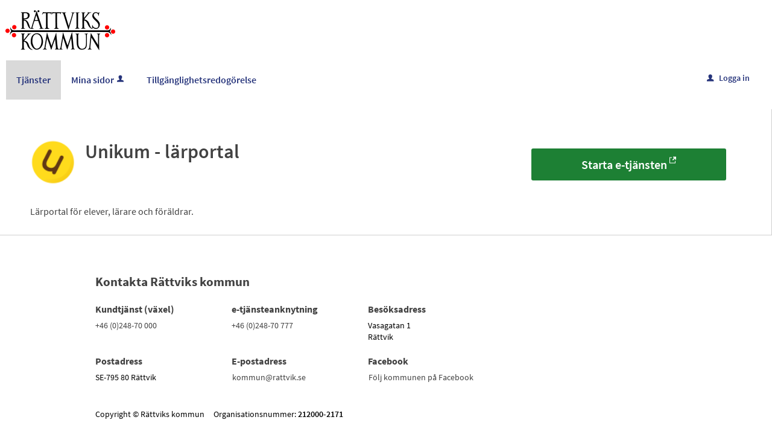

--- FILE ---
content_type: text/html;charset=ISO-8859-1
request_url: https://etjanster.rattvik.se/oversikt/overview/37
body_size: 6089
content:
<!DOCTYPE html><!--[if lt IE 7]><html class="no-js lt-ie9 lt-ie8 lt-ie7"><![endif]--><!--[if IE 7]><html class="no-js lt-ie9 lt-ie8"><![endif]--><!--[if IE 8]><html class="no-js lt-ie9"><![endif]--><!--[if gt IE 8]><!--><html class="no-js"><!--<![endif]--><head><META http-equiv="Content-Type" content="text/html; charset=ISO-8859-1">
<meta http-equiv="X-UA-Compatible" content="IE=9; IE=8; IE=EDGE">
<meta http-equiv="Content-Type" content="text/html; charset=ISO-8859-1">
<meta name="viewport" content="width=device-width, initial-scale=1, maximum-scale=1">
<meta name="keywords" content="Open ePlatform, E-tj&auml;nster R&auml;ttvik">
<meta name="description" content="Unikum l&amp;auml;rportal">
<title>Unikum - l&auml;rportal - R&auml;ttviks kommun</title>
<link rel="shortcut icon" href="/images/favicon.ico">
<link rel="stylesheet" href="/css/global.css">
<link rel="stylesheet" href="/css/header.css">
<link rel="stylesheet" href="/css/layout.css">
<link rel="stylesheet" href="/css/modules.css">
<link rel="stylesheet" href="/css/interface.css">
<link rel="stylesheet" href="/css/openhierarchy.css">
<link rel="stylesheet" href="/css/overrides.css?v1">
<script type="text/javascript" src="/js/vendor/modernizr-2.6.2.min.js"></script><script type="text/javascript" src="/static/global/jquery/jquery.js"></script><script type="text/javascript" src="/static/global/jquery/jquery-migrate.js"></script><script type="text/javascript" src="/static/global/jquery/jquery-ui.js"></script><script type="text/javascript" src="/js/init-modernizr.js"></script>
<link rel="stylesheet" type="text/css" href="/static/global/modal/accessible-modal.css?v=5iGJuNb4ntluKIJo">
<link rel="stylesheet" type="text/css" href="/static/f/1/168/css/flowengine.css?v=5iGJuNb4ntluKIJo">
<link rel="stylesheet" type="text/css" href="/static/f/1/168/css/targetgroupflowbrowser.css?v=5iGJuNb4ntluKIJo">
<script src="/static/global/js/focus-trapper.js?v=5iGJuNb4ntluKIJo"></script><script src="/static/global/modal/accessible-modal.js?v=5iGJuNb4ntluKIJo"></script><script src="/static/f/1/168/js/jquery.blockui.js?v=5iGJuNb4ntluKIJo"></script><script src="/static/f/1/168/js/flowengine.helpdialog.js?v=5iGJuNb4ntluKIJo"></script><script src="/static/f/1/168/js/flowengine.js?v=5iGJuNb4ntluKIJo"></script><script src="/static/f/1/168/js/flowengine.step-navigator.js?v=5iGJuNb4ntluKIJo"></script><script src="/static/f/1/168/js/jquery.expander.min.js?v=5iGJuNb4ntluKIJo"></script><script src="/static/f/1/168/js/flowinstancebrowser.js?v=5iGJuNb4ntluKIJo"></script><script src="/static/f/1/168/js/jquery.cookie.js?v=5iGJuNb4ntluKIJo"></script><script src="/static/f/1/168/js/targetgroupflowbrowser.js?v=5iGJuNb4ntluKIJo"></script><script type="text/javascript" src="/js/fastclick.js"></script><script type="text/javascript" src="/js/init-menus.js"></script>
</head><body class="override">
<header>
<div class="top container"><p><a href="/"><img alt="" src="/images/logo.png" /></a></p>
</div>
<nav>
<div class="container">
<a class="only-mobile" href="#" id="toggle-primary" data-icon-before="L">Meny</a>
<ul class="primary">
<li class="active selected">
<a title="Tj&auml;nster" href="/oversikt"><span>Tj&auml;nster</span></a>
</li>
<li>
<a href="/minasidor" title="Mina sidor">Mina sidor<i data-icon-before="u" title="Mina sidor kr&auml;ver inloggning." class="vertical-align-middle"></i></a>
</li>
<li class="">
<a title="Tillg&auml;nglighetsredog&ouml;relse" href="/page/tillganglighetsredogorelse"><span>Tillg&auml;nglighetsredog&ouml;relse</span></a>
</li>
</ul>
<div class="user">
<a href="/oversikt/overview/37?triggerlogin=1" class="logged-out" title="Logga in"><i>u</i>Logga in</a>
</div>
</div>
</nav>
</header>
<div class="top-content"></div>
<div class="main container" role="main">
<div class="top-content"></div>
<div class="content-wide "><div id="FlowBrowser" class="contentitem">
<script type="text/javascript">
			userFavouriteModuleURI = '';
		</script>
<section class="no-pad-tablet flow-overview">
<div class="section-inside">
<div class="heading-wrapper">
<figure>
<img alt="" src="/oversikt/icon/37"></figure>
<div class="heading">
<h1 id="flow_37" class="xl">Unikum - l&auml;rportal</h1>
</div>
</div>
<div class="description">
<div class="position-relative use-expandable">
<a href="#" role="button" class="btn btn-light btn-inline btn-readmore" title="L&auml;s mer">L&Auml;S MER</a>
<div class="readmore-text"><p>L&auml;rportal f&ouml;r elever, l&auml;rare och f&ouml;r&auml;ldrar.</p></div>
</div>
</div>
</div>
<div class="aside-inside start-flow-panel">
<div class="section noborder">
<div class="btn-wrapper">
<a class="btn btn-green xl full" href="/oversikt/external/37" data-icon-after="e" target="_blank" aria-label="Starta e-tj&auml;nsten&nbsp;-&nbsp;Unikum - l&auml;rportal">Starta e-tj&auml;nsten</a>
</div>
</div>
</div>
</section>
</div>
</div>
</div>
<footer>
<div class="container">
<h2>Kontakta R&auml;ttviks kommun</h2>
<div class="six columns alpha">
<div class="row">
<div class="two columns box alpha">
<h3>Kundtj&auml;nst (v&auml;xel)</h3>
<a href="tel:+4624870000">+46 (0)248-70 000</a>
</div>
<div class="two columns box">
<h3>e-tj&auml;nsteanknytning</h3>
<a href="tel:+4624870777">+46 (0)248-70 777</a>
</div>
<div class="two columns box omega">
<h3>Bes&ouml;ksadress</h3>
						            Vasagatan 1<br>
						            R&auml;ttvik
						        </div>
<div class="two columns box alpha">
<h3>Postadress</h3>
						            SE-795 80 R&auml;ttvik
						        </div>
<div class="two columns box">
<h3>E-postadress</h3>
<a class="white" href="mailto:kommun@rattvik.se" target="_blank">kommun@rattvik.se</a>
</div>
<div class="two columns box omega">
<h3>Facebook</h3>
<a class="white facebook" target="_blank" href="https://www.facebook.com/rattvikskommun/">F&ouml;lj kommunen p&aring; Facebook</a>
</div>
</div>
</div>
<div class="eight columns alpha">
<p class="subFooterOrg">
						        Copyright &copy; R&auml;ttviks kommun &nbsp;&nbsp;&nbsp; Organisationsnummer: <strong>212000-2171</strong>
</p>
</div>
</div>
</footer>
</body></html>


--- FILE ---
content_type: application/javascript;charset=US-ASCII
request_url: https://etjanster.rattvik.se/static/f/1/168/js/flowengine.helpdialog.js?v=5iGJuNb4ntluKIJo
body_size: 1861
content:
$(function() {

	var helpBoxHeight = $('body').height();
	
    $(document).on('click', 'a[data-help-box]', function(e) {		
        e.preventDefault();
        
        var help_box = $(this).data('help-box');
        
        const $targetHelpBox = $('div[data-help-box="' + help_box + '"]');

        $('div[data-help-box]').removeClass('active');

        $("div[data-help-box='" + help_box + "'].help-backdrop").show();
        $targetHelpBox.addClass('active').find('> div > div').attr('style', 'max-height: ' + (helpBoxHeight - 80) + 'px !important;');
        
        $("body > header").css("position", "inherit");

    }).on('click touchend', '.help-backdrop, div[data-help-box] a.close', function(e) {
        e.preventDefault();

        $('div[data-help-box]').removeClass('active');
        $(".help-backdrop").hide();

        $("body > header").css("position", "relative");
        
    }).on('keyup', function(e) {
        var key = e.keyCode ? e.keyCode : e.which;

        if (key === 27) {
        	
            $('div[data-help-box]').removeClass('active');
            $(".help-backdrop").hide();
            
            $("body > header").css("position", "relative");
        }
    });

});

function initializeModals(showQueryEvent) {
    const startsWith = "query_help";
    let helpModalIDs = [];
    
    if (showQueryEvent.detail?.id) {
		const helpModal = document.getElementById(startsWith + showQueryEvent.detail.id);
		
		if (helpModal) {
			helpModalIDs.push("#" + helpModal.id);
		}
	} else {
		helpModalIDs = [...document.querySelectorAll(`[id^=${startsWith}]`)].map(item => "#" + item.id);
	}
    
    Modal.createModals(helpModalIDs);
}

document.addEventListener("DOMContentLoaded", initializeModals);
document.addEventListener("showQueryEvent", initializeModals);


--- FILE ---
content_type: application/javascript;charset=US-ASCII
request_url: https://etjanster.rattvik.se/static/f/1/168/js/flowengine.js?v=5iGJuNb4ntluKIJo
body_size: 22179
content:
var actionURL;
var currentAjaxOptions;
var currentAjaxRequest;
var setQueryRequiredFunctions = {};
var setQueryValidationErrorFunctions = {};
var initQueryFunctions = {};
var hideQueryFunctions = new Array();
var flowEngineDOMListeners = new Array();

$(function() {
	
	const helpBoxElement = document.querySelector('div[data-help-box]');
	if(helpBoxElement) {
		helpBoxElement.focusTrapper = new FocusTrapperAskForLoginDialog(helpBoxElement);
	}
	
	$('#paymentForm').on('submit',function(){
		var submitForm = $('#paymentForm');
		
		var submitButton = submitForm.find( "a.next" );
		
		submitButton.removeClass('btn-green');
		submitButton.addClass('disabled');
		submitButton.attr('onclick','return false;');
	});	
	
	var firstValidationError = $(".validationerrors").first();
	var queryAnchorName = firstValidationError.attr("id");
	
	if (queryAnchorName && !firstValidationError.closest("section").hasClass("testing")) {
		
		window.location.hash = queryAnchorName.split("-")[0];
	}
	
	actionURL = $("#FlowBrowser form").attr("action");
	
	$(".query.mergewithpreviousquery").each(function(){
		
		$(this).prevAll(".query:first").addClass("mergedquery");
	});

	$(".query.mergewithpreviousquery.notitle").each(function(){
		
		$(this).prevAll(".query:first").addClass("beforenotitle");
	});
	
	
	$(".modal .close").on("click keydown", function(e) {
		
		 if (e.type === "keydown" && (e.key !== "Enter" && e.key !== "Escape")) {
	        return;
	    }
    
		e.preventDefault();
		$(this).parent().fadeOut("fast", function() {
			$(this).remove();
		});
	});
	
	$(".info-box .close").on("click", function(e) {
		e.preventDefault();
		var $wrapper = $(this).parent().parent();
		$wrapper.next().fadeOut("fast", function() {
			$wrapper.remove();
		});
	});
	
	$("i[title]").tooltip({
		position: {
			my: "right+29 bottom-22",
			collision: "flipfit"
		},
		track: false,
		content: function () {
          return $(this).prop('title') + "<span class=\"marker\"></span>";
      	},
      	show: {
      		effect: 'none'
      	},
      	hide: {
      		effect: 'none'
      	}
	});
	
	$("section .section-full").find("article:first").addClass("first");
	
    $(window).on('resize', function() {
    	helpBoxHeight = $('body').height();
        $('div[data-help-box]').find('> div > div').attr('style', 'max-height: ' + (helpBoxHeight - 80) + 'px !important;');
    });
	
	//initFlowInstanceControlPanel();
	
	var $activeStep = $("section.service .service-navigator.primary li.active");
    
	$activeStep.prev().addClass("latest completed");
    
    var $futureSteps = $activeStep.nextAll();
    $futureSteps.clone().appendTo($("#futureNavigator"));
    $futureSteps.addClass("future");
    
    $(document).on('click', '[data-toggle-menu]', function(e) {
        e.stopPropagation();
        e.preventDefault();
        var menu = $(this).data('toggle-menu');

        $('[data-menu="' + menu + '"]').toggleClass('menu-active');
        
    }).on('click', '[data-menu] li a', function(e) {
        e.stopPropagation();
    }).on('click', function(e) {
        $('[data-menu]').removeClass('menu-active');
    });
    
    var $startPanel = $(".start-flow-panel");
    
    if ($startPanel.length > 0) {
    	
	    $(window).on("scroll", checkStartFlowPanelPosition);
	    $(window).on("resize", checkStartFlowPanelPosition);
	    
    }
	
    $("#show-receipt-btn").on("click", function(e) {
        e.preventDefault();
        $(this).closest("section.service").find(".queries").show();
        $(this).hide();
        $("#hide-receipt-btn").show(); 
    });
    
    $("#hide-receipt-btn").on("click", function(e) {
        e.preventDefault();
        $(this).closest("section.service").find(".queries").hide();
        $(this).hide();
        $("#show-receipt-btn").show();
    });
    
    $(document).on("click", ".simplebox .simplebox-title, .simplebox .simplebox-header", function(e) {
		
    	var $title = $(this);
    	
		var $simplebox = $title.parent();
		
		$simplebox.find(".simplebox-content:first").slideToggle("fast", function() {
			
			if($(this).is(":visible")) {
				$simplebox.addClass("expanded");
				$title.attr("aria-expanded", "true");
				$title.children('button').eq(0).attr("aria-expanded", "true");
				
			} else {
				$simplebox.removeClass("expanded");
				$title.attr("aria-expanded", "false");
				$title.children('button').eq(0).attr("aria-expanded", "false");
			}
			
		});
		
	});
	
    $("#flowforms-list-button").on("click", function(e) {
    	
    	e.preventDefault();
    	
    	$("#flowforms-list").slideToggle(200); 
    	
    	var $this = $(this)
    	
    	$this.toggleClass("open").find('span').toggle();
    	
    	if($this.hasClass("open")) {
    		$this.attr("aria-expanded", "true");
    	} else {
    		$this.attr("aria-expanded", "false");
    	}
    	
    });
    
	focusOnFirstValidationError();
});

function checkStartFlowPanelPosition(event) {
	
	var win = $(this);
	var $startPanel = $(".start-flow-panel");
	var $infoPanel = $(".section-inside");

	var headerHeight = ($("header").height() + 40);
	var bottomSteps = $(".service-navigator-wrap");
	
	if (bottomSteps.length === 0) {
		bottomSteps = $(".about-flow, .about-flow-extension");
	}
	
	if (!$("#flowforms-list-button").hasClass("open") && $(window).width() > 1004 && $(this).scrollTop() >= headerHeight && $infoPanel.height() > $startPanel.height()) {
		
		if (win.scrollTop() + $startPanel.height() + parseFloat($($startPanel).css('padding-top')) >= bottomSteps.offset().top) {
			
			$startPanel.removeClass("fixed").trigger("startPanelChanged");
			$startPanel.addClass("absolute");
			$startPanel.css("right", "0px");
			$startPanel.css("padding-bottom", (25 + bottomSteps.height()) + "px");
			
		} else {
			
			var rightMargin = ($(window).width() - $startPanel.closest("section").width()) / 2;
			$startPanel.css("padding-bottom", "");
			$startPanel.removeClass("absolute");
			$startPanel.addClass("fixed").trigger("startPanelChanged");
			$startPanel.css("right", rightMargin);
		}
		
	} else if (win.scrollTop() < headerHeight) {
		
		$startPanel.css("right", "");
		$startPanel.css("padding-bottom", "");
		$startPanel.removeClass("fixed");
		$startPanel.removeClass("absolute");
	}
	 
}

function submitStep(mode, e) {

	if (e.preventDefault) {
		e.preventDefault();
	} else {
		e.returnValue = false;
	}

	if ($("#submitLoadingMessage").length > 0) {
		$.blockUI({
			message : $("#submitLoadingMessage")
		});
	}

	$("#submitmode").attr("name", mode);

	$("section.service form").trigger("submit");

	var target = e.target || e.srcElement;

	if ($(target).hasClass("unblock-submit")) {
		$.unblockUI();
	}

}


function redirectFromPreview(e, parameters) {
	
	if(e.preventDefault) {
		e.preventDefault();
	} else {
		e.returnValue = false;
	}
	
	if($("#submitLoadingMessage").length > 0) {
		$.blockUI({ message: $("#submitLoadingMessage") });
	}
	
	var params = "";
	
	if(parameters) {
		params = "?" + parameters
	}
	
	window.location = $("section.service form").attr("action") + params;
	
}

function toggleQueryHelpText(queryID) {
	
	$("#help_" + queryID).toggle();
	$("#closehelp_" + queryID).toggle();
	$("#openhelp_" + queryID).toggle();
	
}

function toggleFlowDescription(element, showLink, hideLink) {
	
	var $element = $(element);
	
	var $description = $(element).parent().next();
	
	$description.toggle();
	
	if($description.is(":visible")) {
		$element.html("- " + hideLink);
	} else {
		$element.html("+ " + showLink);
	}
	
}

function runQueryEvaluators(queryID, parameters) {
	
	parameters["queryID"] = queryID;
	
	currentAjaxOptions = {
		type: "POST",
		cache: false,
		url: actionURL,
		data: parameters,
		dataType: "json",
		contentType: "application/x-www-form-urlencoded;charset=UTF-8",
		error: function (xhr, ajaxOptions, thrownError) { 
			showErrorDialog(thrownError);
		},
		beforeSend: function ( xhr ) {  
			setTimeout(function() {
				if(currentAjaxRequest != undefined && currentAjaxRequest.readyState != 4) {
					$.blockUI({ message: $("#ajaxLoadingMessage") });
				}
			}, 1000);
        },
		success: function(response) {
			if(currentAjaxRequest.getResponseHeader("AjaxPostValid") == "true") {
				parseResponse(response);
			} else {
				showErrorDialog();
			}
		}
	};
	
	currentAjaxRequest = $.ajax(currentAjaxOptions);
	
}

function parseResponse(response) {
	
	if(response.QueryModifications) {
		
		$.each(response.QueryModifications, function(i, queryModification) {
			
			var actionHandled = false;
			
			if (queryModification.Links) {
				
				var $head = $("head");
				
				$.each(queryModification.Links, function(i, link) {
					
					if (!linkIsLoaded(link)) {
						
						$("<link/>", {
							href: link.href,
							media: link.media,
							rel: link.rel,
							type: link.type
						}).appendTo($head);
					}
				});
			}
			
			if (queryModification.Scripts) {

				var loadingStatus = loadFlowEngineScripts(queryModification.Scripts);
				
				if (loadingStatus == "LOADED") {
					
					runAction(queryModification);
					
				} else if (loadingStatus == "ERROR") {
					
					showErrorDialog();
					return false;
					
				} else {
					
					setTimeout(function() { waitUntilScriptsAreLoaded(queryModification); }, 5);
				}
				
			} else {
				
				runAction(queryModification);
			}
		});
		
	}
	
	if(response.ValidationErrors) {
		
		if(typeof setQueryValidationErrorFunctions[response.ValidationErrors.queryType] == "function") {
			
			setQueryValidationErrorFunctions[response.ValidationErrors.queryType](response.ValidationErrors.queryID, response.ValidationErrors.errors);
		}
		
	}
	
	$.unblockUI();
	
}

function waitUntilScriptsAreLoaded(queryModification) {
	
	var loadingStatus = loadFlowEngineScripts(queryModification.Scripts);
	
	if (loadingStatus == "LOADED") {
		
		runAction(queryModification);
		
	} else if (loadingStatus == "ERROR") {
		
		showErrorDialog();
		
	} else {
		
		setTimeout(function() { waitUntilScriptsAreLoaded(queryModification); }, 5);
	}
	
}

function dispatchShowQueryEvent(queryID) {

    const showQueryEvent = new CustomEvent("showQueryEvent", {
        detail: { id: queryID }
    });

    document.dispatchEvent(showQueryEvent);
}

function runAction(queryModification) {
	
	var action = queryModification.action;
	var queryID = queryModification.queryID;
	
	if(action == "SHOW") {

		showQuery(queryID, queryModification.formHTML);
		dispatchShowQueryEvent(queryID);
		
	} else if(action == "MAKE_REQUIRED") {
		
		if($("#query_" + queryID).html().length > 0) {
			
			if(typeof setQueryRequiredFunctions[queryModification.queryType] == "function") {
				
				setQueryRequiredFunctions[queryModification.queryType](queryID);
				
			}
		
		} else {

			showQuery(queryID, queryModification.formHTML);
			dispatchShowQueryEvent(queryID);
		}
		
	} else if(action == "HIDE") {
		
		hideQuery(queryID);
		
	} else if(action == "RELOAD") {
		dispatchShowQueryEvent(queryID);
		reloadQuery(queryID, queryModification.formHTML);
		
	}
	
	$(".query.mergedquery").removeClass("mergedquery");
	
	$(".query.mergewithpreviousquery").each(function(){
		
		$(this).prevAll(".query:first").addClass("mergedquery");
	});
	
}

function showErrorDialog(error) {
	
	if (console != undefined && error != undefined){
		console.error(error);
	}
	
	$.blockUI({ message: $("#ajaxErrorMessage") });
	
}

function showQuery(queryID, html) {
	
	if($("#query_" + queryID).length == 0) {
		
		$(".queries").append(html);
		
	} else {
		
		reloadQuery(queryID, html);
		
	}
	
}

function hideQuery(queryID) {
	
	if(hideQueryFunctions.length > 0) {
		
		$.each(hideQueryFunctions, function(index, listener) {
			
			if(typeof listener == "function") {
				
				listener($("#query_" + queryID));
				
			}
			
		});
		
	}
	
	$("#query_" + queryID).empty().removeAttr("class").addClass("hidden");

}

function reloadQuery(queryID, html) {
	
	$("#query_" + queryID).replaceWith(html);
	
	if(flowEngineDOMListeners.length > 0) {
		
		$.each(flowEngineDOMListeners, function(index, listener) {
			
			if(typeof listener == "function") {
				
				listener($("#query_" + queryID));
				
			}
			
		});
		
	}
	
}

function reloadCurrentStep() {
	
	$("form").trigger("submit");
	
}

function retryAjaxPost() {
	
	$.blockUI({ message: $("#ajaxLoadingMessage") });
	
	currentAjaxRequest = $.ajax(currentAjaxOptions);
	
}

function cancelAjaxPost() {
	
	if(currentAjaxRequest != undefined) {
	
		currentAjaxRequest.abort();
	
	}
	
	$.unblockUI();
	
}

function closeErrorDialog() {
	
	$.unblockUI();
	
}

function linkIsLoaded(link) {
	
	if ($("link[href^='" + link.href + "']").length == 0) {
		return false;
	} 
	
	return true;
	
}

var dynamicallyLoadingScripts = []
var dynamicallyLoadingScriptsFailed = []
var dynamicallyLoadedScripts = []

function scriptIsLoaded(script) {
	
	if ($("script[src^='" + script.src.split("?")[0] + "']").length > 0) {
		return true;
	}
	
	if (dynamicallyLoadedScripts.indexOf(script.src) != -1) {
		return true;
	}
	
	return false;
}

function scriptLoaded(src) {
	
//	console.log("loaded " + src);
	
	// Add to loaded
	dynamicallyLoadedScripts.push(src);
	
	// Remove from loading
	var index = dynamicallyLoadingScripts.indexOf(src);
	dynamicallyLoadingScripts.splice(index, 1);
}

function completeLoadingOfScript(script, parentScript, code) {
	
	// Check if load has been aborted
	if (dynamicallyLoadingScripts.indexOf(script.src) == -1) {
//		console.log("aborted " + script.src);
		return;
	}
	
	if (parentScript != null && !scriptIsLoaded(parentScript)) {
		
		if (dynamicallyLoadingScripts.indexOf(parentScript.src) != -1) {
			
//			console.log("waiting for parent " + script.src + ", parent=" + parentScript.src);
			
			// Wait for parent script to load
			setTimeout(function() { completeLoadingOfScript(script, parentScript, code) }, 1);
			
		} else {
		
//			console.log("parent script load aborted " + script.src + ", parent=" + parentScript.src);
			
			// Remove from loading
			var index = dynamicallyLoadingScripts.indexOf(script.src);
			dynamicallyLoadingScripts.splice(index, 1);
		}
		
	} else {
		
//		console.log("evaluating " + script.src);
		
		try {
			jQuery.globalEval(code + "; scriptLoaded('" + script.src + "');");
			
			if (dynamicallyLoadedScripts.indexOf(script.src) == -1) {
				
				if (console != undefined){
					console.warn("eval completed but loaded not set" + script.src);
				}

				dynamicallyLoadingScriptsFailed.push(script.src);
				
				// Remove from loading
				var index = dynamicallyLoadingScripts.indexOf(script.src);
				dynamicallyLoadingScripts.splice(index, 1);
			}
			
		} catch(error) {
			
			dynamicallyLoadingScriptsFailed.push(script.src);
			
			// Remove from loading
			var index = dynamicallyLoadingScripts.indexOf(script.src);
			dynamicallyLoadingScripts.splice(index, 1);
			
			if (console != undefined && error != undefined){
				console.error(error);
			}
		}
	}
}

function loadFlowEngineScripts(scripts) {

    var loadingComplete = true
    var loadingError = false
    var prevScript = null
    
    $.each(scripts, function(i, script) {
			
			if (!scriptIsLoaded(script)) {
				
				loadingComplete = false
				
				if (dynamicallyLoadingScriptsFailed.indexOf(script.src) != -1) {
					
					if (console != undefined){
						console.warn("loading of script failed " + script.src);
					}
					
//					// Remove from failed
					var index = dynamicallyLoadingScriptsFailed.indexOf(script.src);
					dynamicallyLoadingScriptsFailed.splice(index, 1);
					
					loadingError = true
					return false;
					
				} else if (dynamicallyLoadingScripts.indexOf(script.src) == -1) {
					
					dynamicallyLoadingScripts.push(script.src);
					
					var prevScriptInner = prevScript;
					
					jQuery.ajax({
						url: script.src,
						accepts: 'text/javascript',
						async: true,
						cache: false,
						dataType: 'text', //Avoids automatic eval
						
					}).done(function(data, textStatus, jqXHR){
						
						completeLoadingOfScript(script, prevScriptInner, data);
						
					}).fail(function(jqXHR, textStatus, errorThrown){
						
						if (console != undefined){
							console.error("failed to fetch script at " + script.src + ", " + textStatus + ", " + errorThrown);
						}
						
						dynamicallyLoadingScriptsFailed.push(script.src);
						
						// Remove from loading
						var index = dynamicallyLoadingScripts.indexOf(script.src);
						dynamicallyLoadingScripts.splice(index, 1);
					});
				}
			}
			
			prevScript = script;
    });
    
    if (loadingError) {
    	return "ERROR";
    }
    
    if (loadingComplete) {
    	return "LOADED";
    }
    
    return false;
}

function showNotificationDialog(type, delay, msg) {
	var modal = $("<div>").addClass("mini-modal " + type);
	var inner = $("<div>").addClass("inner");
	var span = $("<span>").text(msg);

	inner.append(span);
	modal.append(inner);
	modal.prependTo("body");

	modal.fadeIn("fast").delay(delay).fadeOut("fast", function() {
		modal.remove();
	});
}

function initFlowInstanceControlPanel() {
	
	var $controlPanel = $(".panel-wrapper")
	
	if($controlPanel.length > 0) {
	
		var $window = $(window);
	
		var $header = $("body header");
		
		$window.on("scroll resize", function(e) {
			
			var pos = $window.scrollTop();
			
			var hh = $header.height();
			
			if(pos > hh) {
				
				$controlPanel.css({position: "absolute", top: (pos-hh) + "px"});
				
			} else {
				
				$controlPanel.css({position: "static"});
			}
		});
	}
}

function askForLoginOrContinue(aLink, event) {
	event.preventDefault();
	event.stopPropagation();
	
	var helpBoxHeight = $('body').height();
	
	const helpBoxElement = document.querySelector('div[data-help-box]');
	
    $('div[data-help-box]').removeClass('active');
    helpBoxElement.focusTrapper.untrapFocus();

    var helpBox = $("div[data-help-box='askLogin']");
    $("div[data-help-box='askLogin'].help-backdrop").show();
    helpBox.addClass('active').find('> div > div').attr('style', 'max-height: ' + (helpBoxHeight - 80) + 'px !important;');
	helpBoxElement.focusTrapper.trapFocus();
	
    $("body > header").css("position", "inherit");
    
    helpBox.find("a.btn").off();
    
    helpBox.find("a.btn.login").on("click", function(){
		helpBoxElement.focusTrapper.untrapFocus();
    	window.location = $(aLink).attr("href") + "?triggerlogin=1";
    });
    
    helpBox.find("a.btn.continue").on("click", function(){
		helpBoxElement.focusTrapper.untrapFocus();
    	window.location = $(aLink).attr("href");
    });
}

function focusOnFirstValidationError() {

	const generalValidationError = document.querySelector(".validationerrors .info-box.error");
	const generalErrorContainsText = generalValidationError && generalValidationError.textContent.trim() !== "";
	
	// Timeout is needed due to different DOMLoaded-event implementations between browsers.
	setTimeout(() => {
		if (generalErrorContainsText) {
			generalValidationError.focus();
		} else {
			const validationErrorSelector = ".validationerrors + .error";
			const firstValidationErrorElement = document.querySelector(`${validationErrorSelector} input:not([disabled="true"]).input-error, 
																		${validationErrorSelector} select.input-error, 
																		${validationErrorSelector} textarea.input-error`);

			if (firstValidationErrorElement) {
				firstValidationErrorElement.focus();
			}
		}
	}, 1);
}

// Remove this and use FocusTrapper class instead when accessible-modal has replaced all data-help-box elements
if (typeof window.FocusTrapperAskForLoginDialog === 'undefined') {
	class FocusTrapperAskForLoginDialog {
		#element = null
	
		#FOCUSABLE_SELECTORS = [
			'[contenteditable]',
			'[tabindex="0"]:not([disabled])',
			'a[href]',
			'audio[controls]',
			'button:not([disabled])',
			'iframe',
			"input:not([disabled]):not([type='hidden'])",
			'select:not([disabled])',
			'summary',
			'textarea:not([disabled])',
			'video[controls]',
		];
	
		constructor(element) {
			if (!element) {
				throw new Error("Element missing on instantiation");
			}
	
			this.#element = element;
		}
	
		trapFocus() {
			const firstFocusableElem = this.#element.querySelectorAll(this.#FOCUSABLE_SELECTORS)[0];
	
			firstFocusableElem.focus();
	
			this.#element.addEventListener("keydown", this.#keydownEventListener);
		}
	
		untrapFocus() {
			this.#element.removeEventListener("keydown", this.#keydownEventListener);
		}
	
		#keydownEventListener = (event) => {
			const focusableContent = this.#element.querySelectorAll(this.#FOCUSABLE_SELECTORS);
			const firstFocusableElem = focusableContent[0];
			let lastFocusableElem;
	
			if (event.key !== "Tab") return;
	
			for (const focusableElem of focusableContent) {
				if (this.#isVisible(focusableElem)) {
					lastFocusableElem = focusableElem;
				}
			}
	
			if (event.shiftKey) {
				if (document.activeElement === firstFocusableElem) {
					lastFocusableElem.focus();
					event.preventDefault();
				}
			} else if (document.activeElement === lastFocusableElem) {
				firstFocusableElem.focus();
				event.preventDefault();
			}
		}
	
		#isVisible(element) {
			return !!(element.offsetWidth || element.offsetHeight || element.getClientRects().length);
		}
	}
	window.FocusTrapperAskForLoginDialog = FocusTrapperAskForLoginDialog;
}
